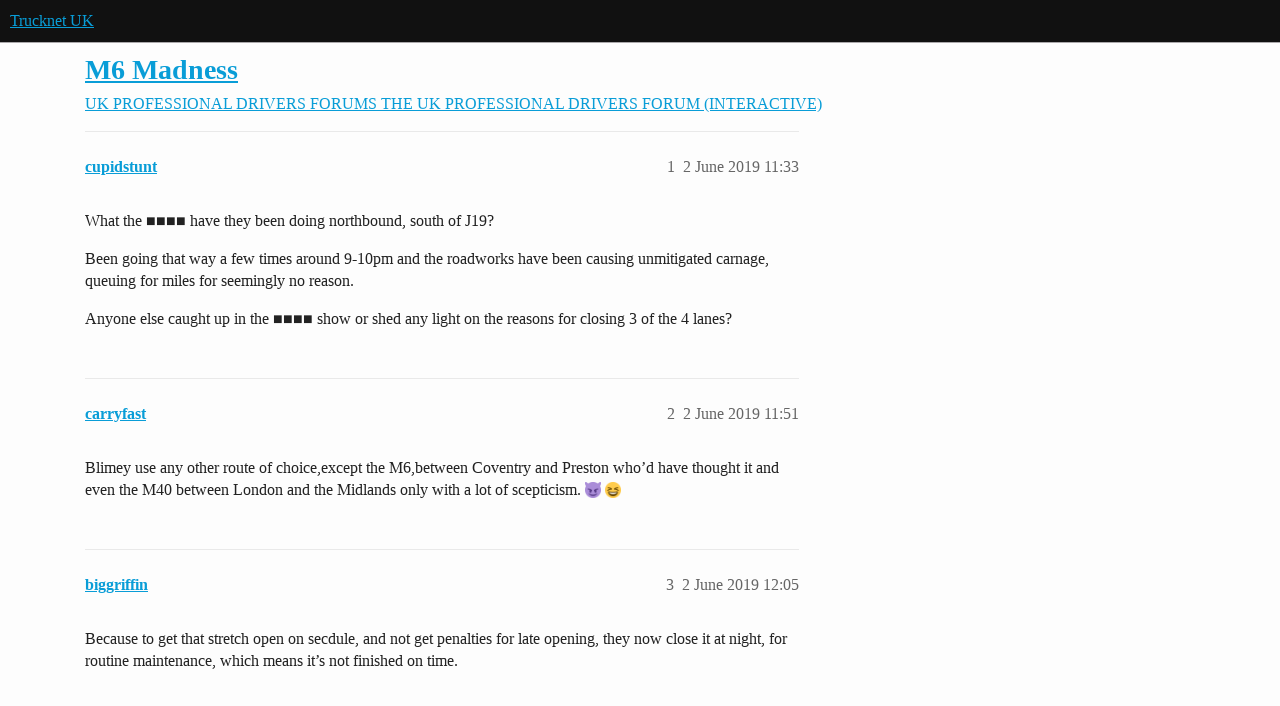

--- FILE ---
content_type: text/html; charset=utf-8
request_url: https://www.trucknetuk.com/t/m6-madness/140370
body_size: 5750
content:
<!DOCTYPE html>
<html lang="en-GB">
  <head>
    <meta charset="utf-8">
    <title>M6 Madness - THE UK PROFESSIONAL DRIVERS FORUM (INTERACTIVE) - Trucknet UK</title>
    <meta name="description" content="What the ■■■■ have they been doing northbound, south of J19? 
Been going that way a few times around 9-10pm and the roadworks have been causing unmitigated carnage, queuing for miles for seemingly no reason. 
Anyone else&amp;hellip;">
    <meta name="generator" content="Discourse 2026.1.0-latest - https://github.com/discourse/discourse version 1676659dfa0f4a3e75814a2441fdc5789f93e7da">
<link rel="icon" type="image/png" href="https://europe1.discourse-cdn.com/flex013/uploads/trucknetuk/optimized/1X/c580e172387b97af19fab752275f51554b341ed3_2_32x32.png">
<link rel="apple-touch-icon" type="image/png" href="https://europe1.discourse-cdn.com/flex013/uploads/trucknetuk/optimized/1X/c580e172387b97af19fab752275f51554b341ed3_2_180x180.png">
<meta name="theme-color" media="(prefers-color-scheme: light)" content="#111111">
<meta name="theme-color" media="(prefers-color-scheme: dark)" content="#111111">

<meta name="color-scheme" content="light dark">

<meta name="viewport" content="width=device-width, initial-scale=1.0, minimum-scale=1.0, viewport-fit=cover">
<link rel="canonical" href="https://www.trucknetuk.com/t/m6-madness/140370" />


<link rel="search" type="application/opensearchdescription+xml" href="https://www.trucknetuk.com/opensearch.xml" title="Trucknet UK Search">

    
    <link href="https://dub1.discourse-cdn.com/flex013/stylesheets/color_definitions_trucknet_7_1_4d0ae069a8e5e8491ca62918953244148c7263cf.css?__ws=www.trucknetuk.com" media="(prefers-color-scheme: light)" rel="stylesheet" class="light-scheme" data-scheme-id="7"/><link href="https://dub1.discourse-cdn.com/flex013/stylesheets/color_definitions_dark_1_1_93656accc0de627a2609c240ed894aadf9219ec8.css?__ws=www.trucknetuk.com" media="(prefers-color-scheme: dark)" rel="stylesheet" class="dark-scheme" data-scheme-id="1"/>

<link href="https://dub1.discourse-cdn.com/flex013/stylesheets/common_38d5b428ec4cee3ca5de990072153256628f6808.css?__ws=www.trucknetuk.com" media="all" rel="stylesheet" data-target="common"  />

  <link href="https://dub1.discourse-cdn.com/flex013/stylesheets/mobile_38d5b428ec4cee3ca5de990072153256628f6808.css?__ws=www.trucknetuk.com" media="(max-width: 39.99999rem)" rel="stylesheet" data-target="mobile"  />
  <link href="https://dub1.discourse-cdn.com/flex013/stylesheets/desktop_38d5b428ec4cee3ca5de990072153256628f6808.css?__ws=www.trucknetuk.com" media="(min-width: 40rem)" rel="stylesheet" data-target="desktop"  />



    <link href="https://dub1.discourse-cdn.com/flex013/stylesheets/automation_38d5b428ec4cee3ca5de990072153256628f6808.css?__ws=www.trucknetuk.com" media="all" rel="stylesheet" data-target="automation"  />
    <link href="https://dub1.discourse-cdn.com/flex013/stylesheets/chat_38d5b428ec4cee3ca5de990072153256628f6808.css?__ws=www.trucknetuk.com" media="all" rel="stylesheet" data-target="chat"  />
    <link href="https://dub1.discourse-cdn.com/flex013/stylesheets/checklist_38d5b428ec4cee3ca5de990072153256628f6808.css?__ws=www.trucknetuk.com" media="all" rel="stylesheet" data-target="checklist"  />
    <link href="https://dub1.discourse-cdn.com/flex013/stylesheets/discourse-adplugin_38d5b428ec4cee3ca5de990072153256628f6808.css?__ws=www.trucknetuk.com" media="all" rel="stylesheet" data-target="discourse-adplugin"  />
    <link href="https://dub1.discourse-cdn.com/flex013/stylesheets/discourse-ai_38d5b428ec4cee3ca5de990072153256628f6808.css?__ws=www.trucknetuk.com" media="all" rel="stylesheet" data-target="discourse-ai"  />
    <link href="https://dub1.discourse-cdn.com/flex013/stylesheets/discourse-cakeday_38d5b428ec4cee3ca5de990072153256628f6808.css?__ws=www.trucknetuk.com" media="all" rel="stylesheet" data-target="discourse-cakeday"  />
    <link href="https://dub1.discourse-cdn.com/flex013/stylesheets/discourse-data-explorer_38d5b428ec4cee3ca5de990072153256628f6808.css?__ws=www.trucknetuk.com" media="all" rel="stylesheet" data-target="discourse-data-explorer"  />
    <link href="https://dub1.discourse-cdn.com/flex013/stylesheets/discourse-details_38d5b428ec4cee3ca5de990072153256628f6808.css?__ws=www.trucknetuk.com" media="all" rel="stylesheet" data-target="discourse-details"  />
    <link href="https://dub1.discourse-cdn.com/flex013/stylesheets/discourse-github_38d5b428ec4cee3ca5de990072153256628f6808.css?__ws=www.trucknetuk.com" media="all" rel="stylesheet" data-target="discourse-github"  />
    <link href="https://dub1.discourse-cdn.com/flex013/stylesheets/discourse-lazy-videos_38d5b428ec4cee3ca5de990072153256628f6808.css?__ws=www.trucknetuk.com" media="all" rel="stylesheet" data-target="discourse-lazy-videos"  />
    <link href="https://dub1.discourse-cdn.com/flex013/stylesheets/discourse-local-dates_38d5b428ec4cee3ca5de990072153256628f6808.css?__ws=www.trucknetuk.com" media="all" rel="stylesheet" data-target="discourse-local-dates"  />
    <link href="https://dub1.discourse-cdn.com/flex013/stylesheets/discourse-narrative-bot_38d5b428ec4cee3ca5de990072153256628f6808.css?__ws=www.trucknetuk.com" media="all" rel="stylesheet" data-target="discourse-narrative-bot"  />
    <link href="https://dub1.discourse-cdn.com/flex013/stylesheets/discourse-policy_38d5b428ec4cee3ca5de990072153256628f6808.css?__ws=www.trucknetuk.com" media="all" rel="stylesheet" data-target="discourse-policy"  />
    <link href="https://dub1.discourse-cdn.com/flex013/stylesheets/discourse-presence_38d5b428ec4cee3ca5de990072153256628f6808.css?__ws=www.trucknetuk.com" media="all" rel="stylesheet" data-target="discourse-presence"  />
    <link href="https://dub1.discourse-cdn.com/flex013/stylesheets/discourse-reactions_38d5b428ec4cee3ca5de990072153256628f6808.css?__ws=www.trucknetuk.com" media="all" rel="stylesheet" data-target="discourse-reactions"  />
    <link href="https://dub1.discourse-cdn.com/flex013/stylesheets/discourse-templates_38d5b428ec4cee3ca5de990072153256628f6808.css?__ws=www.trucknetuk.com" media="all" rel="stylesheet" data-target="discourse-templates"  />
    <link href="https://dub1.discourse-cdn.com/flex013/stylesheets/discourse-topic-voting_38d5b428ec4cee3ca5de990072153256628f6808.css?__ws=www.trucknetuk.com" media="all" rel="stylesheet" data-target="discourse-topic-voting"  />
    <link href="https://dub1.discourse-cdn.com/flex013/stylesheets/footnote_38d5b428ec4cee3ca5de990072153256628f6808.css?__ws=www.trucknetuk.com" media="all" rel="stylesheet" data-target="footnote"  />
    <link href="https://dub1.discourse-cdn.com/flex013/stylesheets/hosted-site_38d5b428ec4cee3ca5de990072153256628f6808.css?__ws=www.trucknetuk.com" media="all" rel="stylesheet" data-target="hosted-site"  />
    <link href="https://dub1.discourse-cdn.com/flex013/stylesheets/poll_38d5b428ec4cee3ca5de990072153256628f6808.css?__ws=www.trucknetuk.com" media="all" rel="stylesheet" data-target="poll"  />
    <link href="https://dub1.discourse-cdn.com/flex013/stylesheets/spoiler-alert_38d5b428ec4cee3ca5de990072153256628f6808.css?__ws=www.trucknetuk.com" media="all" rel="stylesheet" data-target="spoiler-alert"  />
    <link href="https://dub1.discourse-cdn.com/flex013/stylesheets/chat_mobile_38d5b428ec4cee3ca5de990072153256628f6808.css?__ws=www.trucknetuk.com" media="(max-width: 39.99999rem)" rel="stylesheet" data-target="chat_mobile"  />
    <link href="https://dub1.discourse-cdn.com/flex013/stylesheets/discourse-ai_mobile_38d5b428ec4cee3ca5de990072153256628f6808.css?__ws=www.trucknetuk.com" media="(max-width: 39.99999rem)" rel="stylesheet" data-target="discourse-ai_mobile"  />
    <link href="https://dub1.discourse-cdn.com/flex013/stylesheets/discourse-reactions_mobile_38d5b428ec4cee3ca5de990072153256628f6808.css?__ws=www.trucknetuk.com" media="(max-width: 39.99999rem)" rel="stylesheet" data-target="discourse-reactions_mobile"  />
    <link href="https://dub1.discourse-cdn.com/flex013/stylesheets/discourse-topic-voting_mobile_38d5b428ec4cee3ca5de990072153256628f6808.css?__ws=www.trucknetuk.com" media="(max-width: 39.99999rem)" rel="stylesheet" data-target="discourse-topic-voting_mobile"  />
    <link href="https://dub1.discourse-cdn.com/flex013/stylesheets/chat_desktop_38d5b428ec4cee3ca5de990072153256628f6808.css?__ws=www.trucknetuk.com" media="(min-width: 40rem)" rel="stylesheet" data-target="chat_desktop"  />
    <link href="https://dub1.discourse-cdn.com/flex013/stylesheets/discourse-ai_desktop_38d5b428ec4cee3ca5de990072153256628f6808.css?__ws=www.trucknetuk.com" media="(min-width: 40rem)" rel="stylesheet" data-target="discourse-ai_desktop"  />
    <link href="https://dub1.discourse-cdn.com/flex013/stylesheets/discourse-reactions_desktop_38d5b428ec4cee3ca5de990072153256628f6808.css?__ws=www.trucknetuk.com" media="(min-width: 40rem)" rel="stylesheet" data-target="discourse-reactions_desktop"  />
    <link href="https://dub1.discourse-cdn.com/flex013/stylesheets/discourse-topic-voting_desktop_38d5b428ec4cee3ca5de990072153256628f6808.css?__ws=www.trucknetuk.com" media="(min-width: 40rem)" rel="stylesheet" data-target="discourse-topic-voting_desktop"  />
    <link href="https://dub1.discourse-cdn.com/flex013/stylesheets/poll_desktop_38d5b428ec4cee3ca5de990072153256628f6808.css?__ws=www.trucknetuk.com" media="(min-width: 40rem)" rel="stylesheet" data-target="poll_desktop"  />

  <link href="https://dub1.discourse-cdn.com/flex013/stylesheets/common_theme_3_490102b540af7b1155b38ab762d633c6e0f2fe75.css?__ws=www.trucknetuk.com" media="all" rel="stylesheet" data-target="common_theme" data-theme-id="3" data-theme-name="category banners"/>
<link href="https://dub1.discourse-cdn.com/flex013/stylesheets/common_theme_1_6035e3a31139483da0e9160dba1cde7c38c8379f.css?__ws=www.trucknetuk.com" media="all" rel="stylesheet" data-target="common_theme" data-theme-id="1" data-theme-name="default"/>
    
    

    <script defer="" src="https://dub1.discourse-cdn.com/flex013/theme-javascripts/b239d71de6cdb9010aea34f83bcd26788c0f883a.js?__ws=www.trucknetuk.com" data-theme-id="1" nonce="f0FPSHLdtGDYbXaIM2cxR8lAB"></script>

<script defer="" src="https://dub1.discourse-cdn.com/flex013/theme-javascripts/cf98a58f6769f68d2936d9f89abaa759238411cf.js?__ws=www.trucknetuk.com" data-theme-id="1" nonce="f0FPSHLdtGDYbXaIM2cxR8lAB"></script>








    
        <link rel="alternate nofollow" type="application/rss+xml" title="RSS feed of &#39;M6 Madness&#39;" href="https://www.trucknetuk.com/t/m6-madness/140370.rss" />
    <meta property="og:site_name" content="Trucknet UK" />
<meta property="og:type" content="website" />
<meta name="twitter:card" content="summary" />
<meta name="twitter:image" content="https://europe1.discourse-cdn.com/flex013/uploads/trucknetuk/original/1X/c580e172387b97af19fab752275f51554b341ed3.png" />
<meta property="og:image" content="https://europe1.discourse-cdn.com/flex013/uploads/trucknetuk/original/1X/c580e172387b97af19fab752275f51554b341ed3.png" />
<meta property="og:url" content="https://www.trucknetuk.com/t/m6-madness/140370" />
<meta name="twitter:url" content="https://www.trucknetuk.com/t/m6-madness/140370" />
<meta property="og:title" content="M6 Madness" />
<meta name="twitter:title" content="M6 Madness" />
<meta property="og:description" content="What the ■■■■ have they been doing northbound, south of J19?  Been going that way a few times around 9-10pm and the roadworks have been causing unmitigated carnage, queuing for miles for seemingly no reason.  Anyone else caught up in the ■■■■ show or shed any light on the reasons for closing 3 of the 4 lanes?" />
<meta name="twitter:description" content="What the ■■■■ have they been doing northbound, south of J19?  Been going that way a few times around 9-10pm and the roadworks have been causing unmitigated carnage, queuing for miles for seemingly no reason.  Anyone else caught up in the ■■■■ show or shed any light on the reasons for closing 3 of the 4 lanes?" />
<meta property="og:article:section" content="UK PROFESSIONAL DRIVERS FORUMS" />
<meta property="og:article:section:color" content="111111" />
<meta property="og:article:section" content="THE UK PROFESSIONAL DRIVERS FORUM (INTERACTIVE)" />
<meta property="og:article:section:color" content="F1592A" />
<meta property="article:published_time" content="2019-06-02T11:33:25+00:00" />
<meta property="og:ignore_canonical" content="true" />


    
  </head>
  <body class="crawler ">
    
    <header>
  <a href="/">Trucknet UK</a>
</header>

    <div id="main-outlet" class="wrap" role="main">
        <div id="topic-title">
    <h1>
      <a href="/t/m6-madness/140370">M6 Madness</a>
    </h1>

      <div class="topic-category" itemscope itemtype="http://schema.org/BreadcrumbList">
          <span itemprop="itemListElement" itemscope itemtype="http://schema.org/ListItem">
            <a href="/c/uk-professional-drivers-forums/29" class="badge-wrapper bullet" itemprop="item">
              <span class='badge-category-bg' style='background-color: #111111'></span>
              <span class='badge-category clear-badge'>
                <span class='category-name' itemprop='name'>UK PROFESSIONAL DRIVERS FORUMS</span>
              </span>
            </a>
            <meta itemprop="position" content="1" />
          </span>
          <span itemprop="itemListElement" itemscope itemtype="http://schema.org/ListItem">
            <a href="/c/uk-professional-drivers-forums/the-uk-professional-drivers-forum-interactive/15" class="badge-wrapper bullet" itemprop="item">
              <span class='badge-category-bg' style='background-color: #F1592A'></span>
              <span class='badge-category clear-badge'>
                <span class='category-name' itemprop='name'>THE UK PROFESSIONAL DRIVERS FORUM (INTERACTIVE)</span>
              </span>
            </a>
            <meta itemprop="position" content="2" />
          </span>
      </div>

  </div>

  

    <div itemscope itemtype='http://schema.org/DiscussionForumPosting'>
      <meta itemprop='headline' content='M6 Madness'>
      <link itemprop='url' href='https://www.trucknetuk.com/t/m6-madness/140370'>
      <meta itemprop='datePublished' content='2019-06-02T11:33:25Z'>
        <meta itemprop='articleSection' content='THE UK PROFESSIONAL DRIVERS FORUM (INTERACTIVE)'>
      <meta itemprop='keywords' content=''>
      <div itemprop='publisher' itemscope itemtype="http://schema.org/Organization">
        <meta itemprop='name' content='DVV Media International'>
          <div itemprop='logo' itemscope itemtype="http://schema.org/ImageObject">
            <meta itemprop='url' content='https://europe1.discourse-cdn.com/flex013/uploads/trucknetuk/original/1X/750cb152c9725c6b5734ebb5b6f1a312fe2f452e.png'>
          </div>
      </div>


          <div id='post_1'  class='topic-body crawler-post'>
            <div class='crawler-post-meta'>
              <span class="creator" itemprop="author" itemscope itemtype="http://schema.org/Person">
                <a itemprop="url" rel='nofollow' href='https://www.trucknetuk.com/u/cupidstunt'><span itemprop='name'>cupidstunt</span></a>
                
              </span>

                <link itemprop="mainEntityOfPage" href="https://www.trucknetuk.com/t/m6-madness/140370">


              <span class="crawler-post-infos">
                  <time  datetime='2019-06-02T11:33:25Z' class='post-time'>
                    2 June 2019 11:33
                  </time>
                  <meta itemprop='dateModified' content='2019-06-02T11:33:25Z'>
              <span itemprop='position'>1</span>
              </span>
            </div>
            <div class='post' itemprop='text'>
              <p>What the ■■■■ have they been doing northbound, south of J19?</p>
<p>Been going that way a few times around 9-10pm and the roadworks have been causing unmitigated carnage, queuing for miles for seemingly no reason.</p>
<p>Anyone else caught up in the ■■■■ show or shed any light on the reasons for closing 3 of the 4 lanes?</p>
            </div>

            <div itemprop="interactionStatistic" itemscope itemtype="http://schema.org/InteractionCounter">
              <meta itemprop="interactionType" content="http://schema.org/LikeAction"/>
              <meta itemprop="userInteractionCount" content="0" />
              <span class='post-likes'></span>
            </div>


            
          </div>
          <div id='post_2' itemprop='comment' itemscope itemtype='http://schema.org/Comment' class='topic-body crawler-post'>
            <div class='crawler-post-meta'>
              <span class="creator" itemprop="author" itemscope itemtype="http://schema.org/Person">
                <a itemprop="url" rel='nofollow' href='https://www.trucknetuk.com/u/carryfast'><span itemprop='name'>carryfast</span></a>
                
              </span>



              <span class="crawler-post-infos">
                  <time itemprop='datePublished' datetime='2019-06-02T11:51:43Z' class='post-time'>
                    2 June 2019 11:51
                  </time>
                  <meta itemprop='dateModified' content='2019-06-02T11:51:43Z'>
              <span itemprop='position'>2</span>
              </span>
            </div>
            <div class='post' itemprop='text'>
              <p>Blimey use any other route of choice,except the M6,between Coventry and Preston who’d have thought it and even the M40 between London and the Midlands only with a lot of scepticism. <img src="https://emoji.discourse-cdn.com/twitter/smiling_imp.png?v=12" title=":smiling_imp:" class="emoji" alt=":smiling_imp:" loading="lazy" width="20" height="20"> <img src="https://emoji.discourse-cdn.com/twitter/laughing.png?v=12" title=":laughing:" class="emoji" alt=":laughing:" loading="lazy" width="20" height="20"></p>
            </div>

            <div itemprop="interactionStatistic" itemscope itemtype="http://schema.org/InteractionCounter">
              <meta itemprop="interactionType" content="http://schema.org/LikeAction"/>
              <meta itemprop="userInteractionCount" content="0" />
              <span class='post-likes'></span>
            </div>


            
          </div>
          <div id='post_3' itemprop='comment' itemscope itemtype='http://schema.org/Comment' class='topic-body crawler-post'>
            <div class='crawler-post-meta'>
              <span class="creator" itemprop="author" itemscope itemtype="http://schema.org/Person">
                <a itemprop="url" rel='nofollow' href='https://www.trucknetuk.com/u/biggriffin'><span itemprop='name'>biggriffin</span></a>
                
              </span>



              <span class="crawler-post-infos">
                  <time itemprop='datePublished' datetime='2019-06-02T12:05:53Z' class='post-time'>
                    2 June 2019 12:05
                  </time>
                  <meta itemprop='dateModified' content='2019-06-02T12:05:53Z'>
              <span itemprop='position'>3</span>
              </span>
            </div>
            <div class='post' itemprop='text'>
              <p>Because to get that stretch open on secdule, and not get penalties for late opening, they now close it at night, for routine maintenance, which means it’s not finished on time.</p>
            </div>

            <div itemprop="interactionStatistic" itemscope itemtype="http://schema.org/InteractionCounter">
              <meta itemprop="interactionType" content="http://schema.org/LikeAction"/>
              <meta itemprop="userInteractionCount" content="0" />
              <span class='post-likes'></span>
            </div>


            
          </div>
          <div id='post_4' itemprop='comment' itemscope itemtype='http://schema.org/Comment' class='topic-body crawler-post'>
            <div class='crawler-post-meta'>
              <span class="creator" itemprop="author" itemscope itemtype="http://schema.org/Person">
                <a itemprop="url" rel='nofollow' href='https://www.trucknetuk.com/u/telt'><span itemprop='name'>telt</span></a>
                
              </span>



              <span class="crawler-post-infos">
                  <time itemprop='datePublished' datetime='2019-06-03T15:16:24Z' class='post-time'>
                    3 June 2019 15:16
                  </time>
                  <meta itemprop='dateModified' content='2019-06-03T15:16:24Z'>
              <span itemprop='position'>4</span>
              </span>
            </div>
            <div class='post' itemprop='text'>
              <p>Yeah, I got caught in this last week around 2200. See also M6 North between 10 and 10A between 2100 and 2300.</p>
<p>I can accept road works at night and rolling road blocks to keep the men safe as they put the cones out. What I can’t accept is that we’ve just had years of driving through 22 miles of dangerously narrow lanes through the Cheshire M6 so they could build loads of gantries to display info and then fail to tell you when there are 30-45 minute delays up the road which they themselves are causing to schedule.</p>
<p>At least if they gave you the info on the way up you could choose an alternative route rather than driving into the back of this.</p>
<p>Lazy, useless scumbags so they are.</p>
            </div>

            <div itemprop="interactionStatistic" itemscope itemtype="http://schema.org/InteractionCounter">
              <meta itemprop="interactionType" content="http://schema.org/LikeAction"/>
              <meta itemprop="userInteractionCount" content="0" />
              <span class='post-likes'></span>
            </div>


            
          </div>
          <div id='post_5' itemprop='comment' itemscope itemtype='http://schema.org/Comment' class='topic-body crawler-post'>
            <div class='crawler-post-meta'>
              <span class="creator" itemprop="author" itemscope itemtype="http://schema.org/Person">
                <a itemprop="url" rel='nofollow' href='https://www.trucknetuk.com/u/edd1974'><span itemprop='name'>edd1974</span></a>
                
              </span>



              <span class="crawler-post-infos">
                  <time itemprop='datePublished' datetime='2019-06-04T08:17:57Z' class='post-time'>
                    4 June 2019 08:17
                  </time>
                  <meta itemprop='dateModified' content='2019-06-04T08:17:57Z'>
              <span itemprop='position'>5</span>
              </span>
            </div>
            <div class='post' itemprop='text'>
              <p>Hate to bring bad news.<br>
But There doing the m62 around the m60 junction.<br>
And overhead signs and local paper saying expect sever delays from.june .<br>
overnight weekend closures. As they begin the process and installing the gantrys and stuff.</p>
<p>I live in the area got a letter last year saying there converting the m56 into a smart motorway.<br>
But that’s been put on hold/cancelled as somone with sense I guess. Said they start that got the m6 ongoing the m62 and m60 .<br>
The place will be gridlocked in all directions as to many road works in same area.</p>
            </div>

            <div itemprop="interactionStatistic" itemscope itemtype="http://schema.org/InteractionCounter">
              <meta itemprop="interactionType" content="http://schema.org/LikeAction"/>
              <meta itemprop="userInteractionCount" content="0" />
              <span class='post-likes'></span>
            </div>


            
          </div>
          <div id='post_6' itemprop='comment' itemscope itemtype='http://schema.org/Comment' class='topic-body crawler-post'>
            <div class='crawler-post-meta'>
              <span class="creator" itemprop="author" itemscope itemtype="http://schema.org/Person">
                <a itemprop="url" rel='nofollow' href='https://www.trucknetuk.com/u/kate'><span itemprop='name'>kate</span></a>
                
              </span>



              <span class="crawler-post-infos">
                  <time itemprop='datePublished' datetime='2019-06-06T09:08:06Z' class='post-time'>
                    6 June 2019 09:08
                  </time>
                  <meta itemprop='dateModified' content='2019-06-06T09:08:06Z'>
              <span itemprop='position'>6</span>
              </span>
            </div>
            <div class='post' itemprop='text'>
              <p>I’ve been caught out a couple of times this last couple of weeks j18 to J19, costing me 30 minutes each time resulting in having to break at Gretna … Now I look on Google Maps for info and get off at 18 and back on at 19…this way costs me 10 minutes but it means I can still get to Johnstone Bridge in under 4hrs 30…<br>
Matrix info would be a wonderful thing… Ive asked the question at both HE and NW Motorway police but got no replies .</p>
<p>Sent from my COL-L29 using Tapatalk</p>
            </div>

            <div itemprop="interactionStatistic" itemscope itemtype="http://schema.org/InteractionCounter">
              <meta itemprop="interactionType" content="http://schema.org/LikeAction"/>
              <meta itemprop="userInteractionCount" content="0" />
              <span class='post-likes'></span>
            </div>


            
          </div>
          <div id='post_7' itemprop='comment' itemscope itemtype='http://schema.org/Comment' class='topic-body crawler-post'>
            <div class='crawler-post-meta'>
              <span class="creator" itemprop="author" itemscope itemtype="http://schema.org/Person">
                <a itemprop="url" rel='nofollow' href='https://www.trucknetuk.com/u/cupidstunt'><span itemprop='name'>cupidstunt</span></a>
                
              </span>



              <span class="crawler-post-infos">
                  <time itemprop='datePublished' datetime='2019-06-06T17:06:13Z' class='post-time'>
                    6 June 2019 17:06
                  </time>
                  <meta itemprop='dateModified' content='2019-06-06T17:06:13Z'>
              <span itemprop='position'>7</span>
              </span>
            </div>
            <div class='post' itemprop='text'>
              <p>It’s not just having 3 of 4 lanes closed, it’s the time they start doing it and the way they go about it.</p>
<p>The first time I came across them, I dutifully started moving from lane 1 to 2 etc when the gantries had the arrows. As I sat in the queue I watched others still going in the still live lanes that I had moved over from because the gantries were telling me to. It was only when I got towards the front of the now massive queue and there were 3 red x’s that I could see beyond to where the roadworks (actual cones) should have started and could see…NOTHING!!!</p>
<p>No workers, no cones, no nothing except people moving back over to take up the supposed closed lanes!! To say I was livid would be an understatement.</p>
<p>I wasn’t in any particular hurry that night but I can imagine that others may well have been and to spend at least 30mins in a queue for nothing is a bitter pill.</p>
<p>Suffice to say the next couple of times I’ve happened upon them, it’s been straight up to the front in lane 1. I only moved over so as not to go under the red x’s, something that didn’t seem to deter alot of others, because the cones didn’t start for a good while after.</p>
<p>Like I say, madness!</p>
            </div>

            <div itemprop="interactionStatistic" itemscope itemtype="http://schema.org/InteractionCounter">
              <meta itemprop="interactionType" content="http://schema.org/LikeAction"/>
              <meta itemprop="userInteractionCount" content="0" />
              <span class='post-likes'></span>
            </div>


            
          </div>
          <div id='post_8' itemprop='comment' itemscope itemtype='http://schema.org/Comment' class='topic-body crawler-post'>
            <div class='crawler-post-meta'>
              <span class="creator" itemprop="author" itemscope itemtype="http://schema.org/Person">
                <a itemprop="url" rel='nofollow' href='https://www.trucknetuk.com/u/big_truck'><span itemprop='name'>big_truck</span></a>
                
              </span>



              <span class="crawler-post-infos">
                  <time itemprop='datePublished' datetime='2019-06-09T12:45:00Z' class='post-time'>
                    9 June 2019 12:45
                  </time>
                  <meta itemprop='dateModified' content='2019-06-09T12:45:00Z'>
              <span itemprop='position'>8</span>
              </span>
            </div>
            <div class='post' itemprop='text'>
              <p>Bunch of Clowns and you can’t lodge a complaint via HE switchboard.<br>
Was past J19 couple of times 2300 past two weeks and frigging NOBODY working in the THREE closed lanes.<br>
JOKE!!!</p>
            </div>

            <div itemprop="interactionStatistic" itemscope itemtype="http://schema.org/InteractionCounter">
              <meta itemprop="interactionType" content="http://schema.org/LikeAction"/>
              <meta itemprop="userInteractionCount" content="0" />
              <span class='post-likes'></span>
            </div>


            
          </div>
          <div id='post_9' itemprop='comment' itemscope itemtype='http://schema.org/Comment' class='topic-body crawler-post'>
            <div class='crawler-post-meta'>
              <span class="creator" itemprop="author" itemscope itemtype="http://schema.org/Person">
                <a itemprop="url" rel='nofollow' href='https://www.trucknetuk.com/u/big_truck'><span itemprop='name'>big_truck</span></a>
                
              </span>



              <span class="crawler-post-infos">
                  <time itemprop='datePublished' datetime='2019-06-09T12:46:19Z' class='post-time'>
                    9 June 2019 12:46
                  </time>
                  <meta itemprop='dateModified' content='2019-06-09T12:46:19Z'>
              <span itemprop='position'>9</span>
              </span>
            </div>
            <div class='post' itemprop='text'>
              <p>Bunch of Clowns and you can’t lodge a complaint via HE switchboard.<br>
Was past J19 couple of times 2300 past two weeks and frigging NOBODY working in the THREE closed lanes.<br>
JOKE!!!</p>
            </div>

            <div itemprop="interactionStatistic" itemscope itemtype="http://schema.org/InteractionCounter">
              <meta itemprop="interactionType" content="http://schema.org/LikeAction"/>
              <meta itemprop="userInteractionCount" content="0" />
              <span class='post-likes'></span>
            </div>


            
          </div>
          <div id='post_10' itemprop='comment' itemscope itemtype='http://schema.org/Comment' class='topic-body crawler-post'>
            <div class='crawler-post-meta'>
              <span class="creator" itemprop="author" itemscope itemtype="http://schema.org/Person">
                <a itemprop="url" rel='nofollow' href='https://www.trucknetuk.com/u/sploom'><span itemprop='name'>sploom</span></a>
                
              </span>



              <span class="crawler-post-infos">
                  <time itemprop='datePublished' datetime='2019-06-09T13:58:58Z' class='post-time'>
                    9 June 2019 13:58
                  </time>
                  <meta itemprop='dateModified' content='2019-06-09T13:58:58Z'>
              <span itemprop='position'>10</span>
              </span>
            </div>
            <div class='post' itemprop='text'>
              <p>I’ve heard before about people who have put complaints in about this sort of thing, the answer you usually get is that they are getting the drivers used to having the lanes closed for a period of time before the actual road works.</p>
<p>Honestly, not joking</p>
            </div>

            <div itemprop="interactionStatistic" itemscope itemtype="http://schema.org/InteractionCounter">
              <meta itemprop="interactionType" content="http://schema.org/LikeAction"/>
              <meta itemprop="userInteractionCount" content="0" />
              <span class='post-likes'></span>
            </div>


            
          </div>
          <div id='post_11' itemprop='comment' itemscope itemtype='http://schema.org/Comment' class='topic-body crawler-post'>
            <div class='crawler-post-meta'>
              <span class="creator" itemprop="author" itemscope itemtype="http://schema.org/Person">
                <a itemprop="url" rel='nofollow' href='https://www.trucknetuk.com/u/edd1974'><span itemprop='name'>edd1974</span></a>
                
              </span>



              <span class="crawler-post-infos">
                  <time itemprop='datePublished' datetime='2019-06-10T18:41:58Z' class='post-time'>
                    10 June 2019 18:41
                  </time>
                  <meta itemprop='dateModified' content='2019-06-10T18:41:58Z'>
              <span itemprop='position'>11</span>
              </span>
            </div>
            <div class='post' itemprop='text'>
              <p>There useless not long ago I rang the number.<br>
Explained I’m a hgv driver be setting off early hours is the m6 closed overnight?<br>
The woman tapped away. Said no your fine there’s no closures this week.<br>
So went bed got up set off n surprise surprise m6 was shut overnight.</p>
            </div>

            <div itemprop="interactionStatistic" itemscope itemtype="http://schema.org/InteractionCounter">
              <meta itemprop="interactionType" content="http://schema.org/LikeAction"/>
              <meta itemprop="userInteractionCount" content="0" />
              <span class='post-likes'></span>
            </div>


            
          </div>
          <div id='post_12' itemprop='comment' itemscope itemtype='http://schema.org/Comment' class='topic-body crawler-post'>
            <div class='crawler-post-meta'>
              <span class="creator" itemprop="author" itemscope itemtype="http://schema.org/Person">
                <a itemprop="url" rel='nofollow' href='https://www.trucknetuk.com/u/kate'><span itemprop='name'>kate</span></a>
                
              </span>



              <span class="crawler-post-infos">
                  <time itemprop='datePublished' datetime='2019-06-10T18:46:04Z' class='post-time'>
                    10 June 2019 18:46
                  </time>
                  <meta itemprop='dateModified' content='2019-06-10T18:46:04Z'>
              <span itemprop='position'>12</span>
              </span>
            </div>
            <div class='post' itemprop='text'>
              <p>Closing lanes is one thing… Not putting prior warning on the matrix is another… The chance to divert would be a fine thing…</p>
<p>Sent from my COL-L29 using Tapatalk</p>
            </div>

            <div itemprop="interactionStatistic" itemscope itemtype="http://schema.org/InteractionCounter">
              <meta itemprop="interactionType" content="http://schema.org/LikeAction"/>
              <meta itemprop="userInteractionCount" content="0" />
              <span class='post-likes'></span>
            </div>


            
          </div>
    </div>


    




    </div>
    <footer class="container wrap">
  <nav class='crawler-nav'>
    <ul>
      <li itemscope itemtype='http://schema.org/SiteNavigationElement'>
        <span itemprop='name'>
          <a href='/' itemprop="url">Home </a>
        </span>
      </li>
      <li itemscope itemtype='http://schema.org/SiteNavigationElement'>
        <span itemprop='name'>
          <a href='/categories' itemprop="url">Categories </a>
        </span>
      </li>
      <li itemscope itemtype='http://schema.org/SiteNavigationElement'>
        <span itemprop='name'>
          <a href='/guidelines' itemprop="url">Guidelines </a>
        </span>
      </li>
        <li itemscope itemtype='http://schema.org/SiteNavigationElement'>
          <span itemprop='name'>
            <a href='https://www.trucknetuk.com/t/forum-rules-and-sanction-system/180761' itemprop="url">Terms of Service </a>
          </span>
        </li>
        <li itemscope itemtype='http://schema.org/SiteNavigationElement'>
          <span itemprop='name'>
            <a href='https://www.dvvmediainternational.com/policies1/privacy-policy/' itemprop="url">Privacy Policy </a>
          </span>
        </li>
    </ul>
  </nav>
  <p class='powered-by-link'>Powered by <a href="https://www.discourse.org">Discourse</a>, best viewed with JavaScript enabled</p>
</footer>

    
    
  </body>
  
</html>


--- FILE ---
content_type: text/css
request_url: https://dub1.discourse-cdn.com/flex013/stylesheets/discourse-reactions_desktop_38d5b428ec4cee3ca5de990072153256628f6808.css?__ws=www.trucknetuk.com
body_size: -3
content:
.desktop-view .fake-reaction{position:absolute;left:10px}.desktop-view nav.post-controls .show-replies{position:relative}.desktop-view .discourse-reactions-my-reaction{margin:.75em 0 0 3.5em}
/*# sourceMappingURL=discourse-reactions_desktop_38d5b428ec4cee3ca5de990072153256628f6808.css.map?__ws=www.trucknetuk.com */